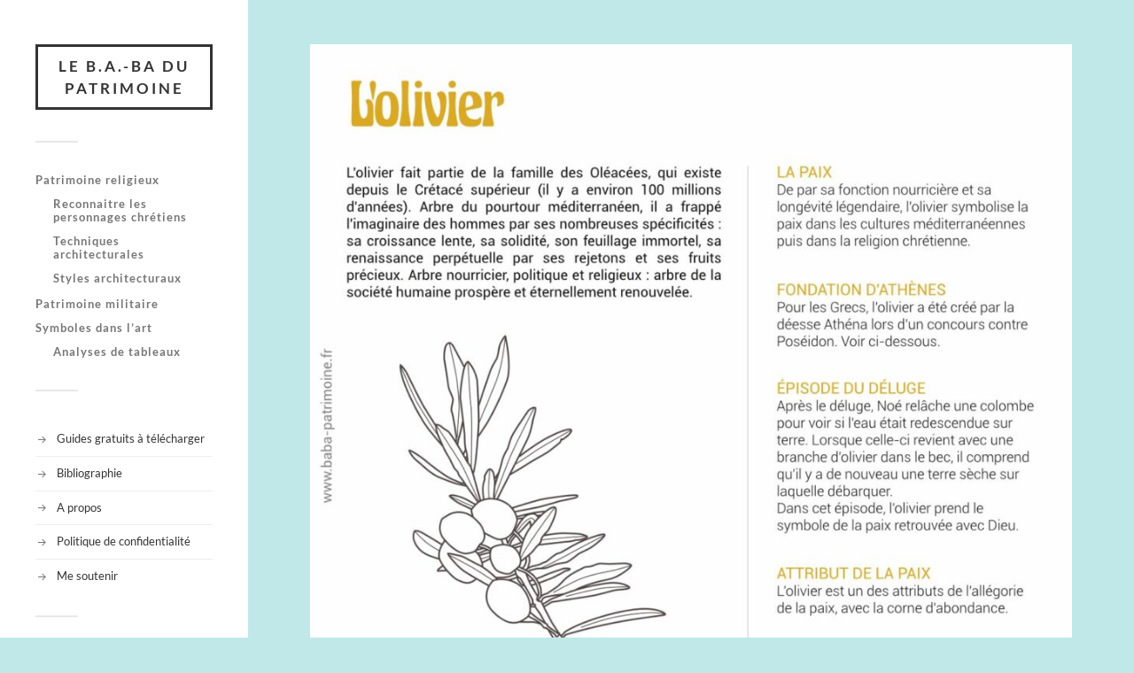

--- FILE ---
content_type: text/html; charset=UTF-8
request_url: https://www.baba-patrimoine.fr/lolivier-symbole-art/
body_size: 9654
content:
<!DOCTYPE html>

<html class="no-js" lang="fr-FR">

	<head profile="http://gmpg.org/xfn/11">
		
		<meta http-equiv="Content-Type" content="text/html; charset=UTF-8" />
		<meta name="viewport" content="width=device-width, initial-scale=1.0, maximum-scale=1.0, user-scalable=no" >
		 
		<meta name='robots' content='index, follow, max-image-preview:large, max-snippet:-1, max-video-preview:-1' />
	<style>img:is([sizes="auto" i], [sizes^="auto," i]) { contain-intrinsic-size: 3000px 1500px }</style>
	<script>document.documentElement.className = document.documentElement.className.replace("no-js","js");</script>

	<!-- This site is optimized with the Yoast SEO plugin v26.8 - https://yoast.com/product/yoast-seo-wordpress/ -->
	<title>L&#039;olivier - Le b.a.-ba du patrimoine</title>
	<link rel="canonical" href="https://www.baba-patrimoine.fr/lolivier-symbole-art/" />
	<meta property="og:locale" content="fr_FR" />
	<meta property="og:type" content="article" />
	<meta property="og:title" content="L&#039;olivier - Le b.a.-ba du patrimoine" />
	<meta property="og:description" content="Pour en savoir plus : Pour lire l&rsquo;article de Marcel Détienne en entier : sur le site Persee.fr. Lire le mythe de la création de l&rsquo;olivier, raconté par..." />
	<meta property="og:url" content="https://www.baba-patrimoine.fr/lolivier-symbole-art/" />
	<meta property="og:site_name" content="Le b.a.-ba du patrimoine" />
	<meta property="article:publisher" content="https://www.facebook.com/babapatrimoine/" />
	<meta property="article:published_time" content="2022-02-03T09:57:01+00:00" />
	<meta property="article:modified_time" content="2022-02-03T09:57:03+00:00" />
	<meta property="og:image" content="https://www.baba-patrimoine.fr/wp-content/uploads/2022/02/l-olivier-symbole-art.jpg" />
	<meta property="og:image:width" content="1338" />
	<meta property="og:image:height" content="1535" />
	<meta property="og:image:type" content="image/jpeg" />
	<meta name="author" content="Johanna" />
	<meta name="twitter:card" content="summary_large_image" />
	<meta name="twitter:creator" content="@johanna_neplaz" />
	<meta name="twitter:site" content="@johanna_neplaz" />
	<meta name="twitter:label1" content="Écrit par" />
	<meta name="twitter:data1" content="Johanna" />
	<meta name="twitter:label2" content="Durée de lecture estimée" />
	<meta name="twitter:data2" content="1 minute" />
	<script type="application/ld+json" class="yoast-schema-graph">{"@context":"https://schema.org","@graph":[{"@type":"Article","@id":"https://www.baba-patrimoine.fr/lolivier-symbole-art/#article","isPartOf":{"@id":"https://www.baba-patrimoine.fr/lolivier-symbole-art/"},"author":{"name":"Johanna","@id":"https://www.baba-patrimoine.fr/#/schema/person/e50e00b7083ceccf1bdbf82ab5e8d360"},"headline":"L&rsquo;olivier","datePublished":"2022-02-03T09:57:01+00:00","dateModified":"2022-02-03T09:57:03+00:00","mainEntityOfPage":{"@id":"https://www.baba-patrimoine.fr/lolivier-symbole-art/"},"wordCount":101,"publisher":{"@id":"https://www.baba-patrimoine.fr/#organization"},"image":{"@id":"https://www.baba-patrimoine.fr/lolivier-symbole-art/#primaryimage"},"thumbnailUrl":"https://www.baba-patrimoine.fr/wp-content/uploads/2022/02/l-olivier-symbole-art.jpg","keywords":["Minerve / Athéna","Les végétaux dans l'art","Neptune / Poséidon"],"articleSection":["Symboles dans l'art"],"inLanguage":"fr-FR"},{"@type":"WebPage","@id":"https://www.baba-patrimoine.fr/lolivier-symbole-art/","url":"https://www.baba-patrimoine.fr/lolivier-symbole-art/","name":"L'olivier - Le b.a.-ba du patrimoine","isPartOf":{"@id":"https://www.baba-patrimoine.fr/#website"},"primaryImageOfPage":{"@id":"https://www.baba-patrimoine.fr/lolivier-symbole-art/#primaryimage"},"image":{"@id":"https://www.baba-patrimoine.fr/lolivier-symbole-art/#primaryimage"},"thumbnailUrl":"https://www.baba-patrimoine.fr/wp-content/uploads/2022/02/l-olivier-symbole-art.jpg","datePublished":"2022-02-03T09:57:01+00:00","dateModified":"2022-02-03T09:57:03+00:00","breadcrumb":{"@id":"https://www.baba-patrimoine.fr/lolivier-symbole-art/#breadcrumb"},"inLanguage":"fr-FR","potentialAction":[{"@type":"ReadAction","target":["https://www.baba-patrimoine.fr/lolivier-symbole-art/"]}]},{"@type":"ImageObject","inLanguage":"fr-FR","@id":"https://www.baba-patrimoine.fr/lolivier-symbole-art/#primaryimage","url":"https://www.baba-patrimoine.fr/wp-content/uploads/2022/02/l-olivier-symbole-art.jpg","contentUrl":"https://www.baba-patrimoine.fr/wp-content/uploads/2022/02/l-olivier-symbole-art.jpg","width":1338,"height":1535,"caption":"Le symbole de l'olivier : la paix."},{"@type":"BreadcrumbList","@id":"https://www.baba-patrimoine.fr/lolivier-symbole-art/#breadcrumb","itemListElement":[{"@type":"ListItem","position":1,"name":"Accueil","item":"https://www.baba-patrimoine.fr/"},{"@type":"ListItem","position":2,"name":"L&rsquo;olivier"}]},{"@type":"WebSite","@id":"https://www.baba-patrimoine.fr/#website","url":"https://www.baba-patrimoine.fr/","name":"Le b.a.-ba du patrimoine","description":"Pour être baba de patrimoine, lisez le b.a.-ba !","publisher":{"@id":"https://www.baba-patrimoine.fr/#organization"},"potentialAction":[{"@type":"SearchAction","target":{"@type":"EntryPoint","urlTemplate":"https://www.baba-patrimoine.fr/?s={search_term_string}"},"query-input":{"@type":"PropertyValueSpecification","valueRequired":true,"valueName":"search_term_string"}}],"inLanguage":"fr-FR"},{"@type":"Organization","@id":"https://www.baba-patrimoine.fr/#organization","name":"Le b.a.-ba du patrimoine","url":"https://www.baba-patrimoine.fr/","logo":{"@type":"ImageObject","inLanguage":"fr-FR","@id":"https://www.baba-patrimoine.fr/#/schema/logo/image/","url":"https://www.baba-patrimoine.fr/wp-content/uploads/2019/10/avatar-baba-patrimoine-2.jpg","contentUrl":"https://www.baba-patrimoine.fr/wp-content/uploads/2019/10/avatar-baba-patrimoine-2.jpg","width":833,"height":833,"caption":"Le b.a.-ba du patrimoine"},"image":{"@id":"https://www.baba-patrimoine.fr/#/schema/logo/image/"},"sameAs":["https://www.facebook.com/babapatrimoine/","https://x.com/johanna_neplaz"]},{"@type":"Person","@id":"https://www.baba-patrimoine.fr/#/schema/person/e50e00b7083ceccf1bdbf82ab5e8d360","name":"Johanna","image":{"@type":"ImageObject","inLanguage":"fr-FR","@id":"https://www.baba-patrimoine.fr/#/schema/person/image/","url":"https://secure.gravatar.com/avatar/0110421c7eb9bd041ad257d01dff4978?s=96&d=mm&r=g","contentUrl":"https://secure.gravatar.com/avatar/0110421c7eb9bd041ad257d01dff4978?s=96&d=mm&r=g","caption":"Johanna"}}]}</script>
	<!-- / Yoast SEO plugin. -->


<link rel="alternate" type="application/rss+xml" title="Le b.a.-ba du patrimoine &raquo; Flux" href="https://www.baba-patrimoine.fr/feed/" />
<link rel="alternate" type="application/rss+xml" title="Le b.a.-ba du patrimoine &raquo; Flux des commentaires" href="https://www.baba-patrimoine.fr/comments/feed/" />
<link rel="alternate" type="application/rss+xml" title="Le b.a.-ba du patrimoine &raquo; L&rsquo;olivier Flux des commentaires" href="https://www.baba-patrimoine.fr/lolivier-symbole-art/feed/" />
<script type="text/javascript">
/* <![CDATA[ */
window._wpemojiSettings = {"baseUrl":"https:\/\/s.w.org\/images\/core\/emoji\/15.0.3\/72x72\/","ext":".png","svgUrl":"https:\/\/s.w.org\/images\/core\/emoji\/15.0.3\/svg\/","svgExt":".svg","source":{"concatemoji":"https:\/\/www.baba-patrimoine.fr\/wp-includes\/js\/wp-emoji-release.min.js?ver=6.7.4"}};
/*! This file is auto-generated */
!function(i,n){var o,s,e;function c(e){try{var t={supportTests:e,timestamp:(new Date).valueOf()};sessionStorage.setItem(o,JSON.stringify(t))}catch(e){}}function p(e,t,n){e.clearRect(0,0,e.canvas.width,e.canvas.height),e.fillText(t,0,0);var t=new Uint32Array(e.getImageData(0,0,e.canvas.width,e.canvas.height).data),r=(e.clearRect(0,0,e.canvas.width,e.canvas.height),e.fillText(n,0,0),new Uint32Array(e.getImageData(0,0,e.canvas.width,e.canvas.height).data));return t.every(function(e,t){return e===r[t]})}function u(e,t,n){switch(t){case"flag":return n(e,"\ud83c\udff3\ufe0f\u200d\u26a7\ufe0f","\ud83c\udff3\ufe0f\u200b\u26a7\ufe0f")?!1:!n(e,"\ud83c\uddfa\ud83c\uddf3","\ud83c\uddfa\u200b\ud83c\uddf3")&&!n(e,"\ud83c\udff4\udb40\udc67\udb40\udc62\udb40\udc65\udb40\udc6e\udb40\udc67\udb40\udc7f","\ud83c\udff4\u200b\udb40\udc67\u200b\udb40\udc62\u200b\udb40\udc65\u200b\udb40\udc6e\u200b\udb40\udc67\u200b\udb40\udc7f");case"emoji":return!n(e,"\ud83d\udc26\u200d\u2b1b","\ud83d\udc26\u200b\u2b1b")}return!1}function f(e,t,n){var r="undefined"!=typeof WorkerGlobalScope&&self instanceof WorkerGlobalScope?new OffscreenCanvas(300,150):i.createElement("canvas"),a=r.getContext("2d",{willReadFrequently:!0}),o=(a.textBaseline="top",a.font="600 32px Arial",{});return e.forEach(function(e){o[e]=t(a,e,n)}),o}function t(e){var t=i.createElement("script");t.src=e,t.defer=!0,i.head.appendChild(t)}"undefined"!=typeof Promise&&(o="wpEmojiSettingsSupports",s=["flag","emoji"],n.supports={everything:!0,everythingExceptFlag:!0},e=new Promise(function(e){i.addEventListener("DOMContentLoaded",e,{once:!0})}),new Promise(function(t){var n=function(){try{var e=JSON.parse(sessionStorage.getItem(o));if("object"==typeof e&&"number"==typeof e.timestamp&&(new Date).valueOf()<e.timestamp+604800&&"object"==typeof e.supportTests)return e.supportTests}catch(e){}return null}();if(!n){if("undefined"!=typeof Worker&&"undefined"!=typeof OffscreenCanvas&&"undefined"!=typeof URL&&URL.createObjectURL&&"undefined"!=typeof Blob)try{var e="postMessage("+f.toString()+"("+[JSON.stringify(s),u.toString(),p.toString()].join(",")+"));",r=new Blob([e],{type:"text/javascript"}),a=new Worker(URL.createObjectURL(r),{name:"wpTestEmojiSupports"});return void(a.onmessage=function(e){c(n=e.data),a.terminate(),t(n)})}catch(e){}c(n=f(s,u,p))}t(n)}).then(function(e){for(var t in e)n.supports[t]=e[t],n.supports.everything=n.supports.everything&&n.supports[t],"flag"!==t&&(n.supports.everythingExceptFlag=n.supports.everythingExceptFlag&&n.supports[t]);n.supports.everythingExceptFlag=n.supports.everythingExceptFlag&&!n.supports.flag,n.DOMReady=!1,n.readyCallback=function(){n.DOMReady=!0}}).then(function(){return e}).then(function(){var e;n.supports.everything||(n.readyCallback(),(e=n.source||{}).concatemoji?t(e.concatemoji):e.wpemoji&&e.twemoji&&(t(e.twemoji),t(e.wpemoji)))}))}((window,document),window._wpemojiSettings);
/* ]]> */
</script>
<style id='wp-emoji-styles-inline-css' type='text/css'>

	img.wp-smiley, img.emoji {
		display: inline !important;
		border: none !important;
		box-shadow: none !important;
		height: 1em !important;
		width: 1em !important;
		margin: 0 0.07em !important;
		vertical-align: -0.1em !important;
		background: none !important;
		padding: 0 !important;
	}
</style>
<link rel='stylesheet' id='wp-block-library-css' href='https://www.baba-patrimoine.fr/wp-includes/css/dist/block-library/style.min.css?ver=6.7.4' type='text/css' media='all' />
<style id='classic-theme-styles-inline-css' type='text/css'>
/*! This file is auto-generated */
.wp-block-button__link{color:#fff;background-color:#32373c;border-radius:9999px;box-shadow:none;text-decoration:none;padding:calc(.667em + 2px) calc(1.333em + 2px);font-size:1.125em}.wp-block-file__button{background:#32373c;color:#fff;text-decoration:none}
</style>
<style id='global-styles-inline-css' type='text/css'>
:root{--wp--preset--aspect-ratio--square: 1;--wp--preset--aspect-ratio--4-3: 4/3;--wp--preset--aspect-ratio--3-4: 3/4;--wp--preset--aspect-ratio--3-2: 3/2;--wp--preset--aspect-ratio--2-3: 2/3;--wp--preset--aspect-ratio--16-9: 16/9;--wp--preset--aspect-ratio--9-16: 9/16;--wp--preset--color--black: #333;--wp--preset--color--cyan-bluish-gray: #abb8c3;--wp--preset--color--white: #fff;--wp--preset--color--pale-pink: #f78da7;--wp--preset--color--vivid-red: #cf2e2e;--wp--preset--color--luminous-vivid-orange: #ff6900;--wp--preset--color--luminous-vivid-amber: #fcb900;--wp--preset--color--light-green-cyan: #7bdcb5;--wp--preset--color--vivid-green-cyan: #00d084;--wp--preset--color--pale-cyan-blue: #8ed1fc;--wp--preset--color--vivid-cyan-blue: #0693e3;--wp--preset--color--vivid-purple: #9b51e0;--wp--preset--color--accent: #019EBD;--wp--preset--color--dark-gray: #444;--wp--preset--color--medium-gray: #666;--wp--preset--color--light-gray: #767676;--wp--preset--gradient--vivid-cyan-blue-to-vivid-purple: linear-gradient(135deg,rgba(6,147,227,1) 0%,rgb(155,81,224) 100%);--wp--preset--gradient--light-green-cyan-to-vivid-green-cyan: linear-gradient(135deg,rgb(122,220,180) 0%,rgb(0,208,130) 100%);--wp--preset--gradient--luminous-vivid-amber-to-luminous-vivid-orange: linear-gradient(135deg,rgba(252,185,0,1) 0%,rgba(255,105,0,1) 100%);--wp--preset--gradient--luminous-vivid-orange-to-vivid-red: linear-gradient(135deg,rgba(255,105,0,1) 0%,rgb(207,46,46) 100%);--wp--preset--gradient--very-light-gray-to-cyan-bluish-gray: linear-gradient(135deg,rgb(238,238,238) 0%,rgb(169,184,195) 100%);--wp--preset--gradient--cool-to-warm-spectrum: linear-gradient(135deg,rgb(74,234,220) 0%,rgb(151,120,209) 20%,rgb(207,42,186) 40%,rgb(238,44,130) 60%,rgb(251,105,98) 80%,rgb(254,248,76) 100%);--wp--preset--gradient--blush-light-purple: linear-gradient(135deg,rgb(255,206,236) 0%,rgb(152,150,240) 100%);--wp--preset--gradient--blush-bordeaux: linear-gradient(135deg,rgb(254,205,165) 0%,rgb(254,45,45) 50%,rgb(107,0,62) 100%);--wp--preset--gradient--luminous-dusk: linear-gradient(135deg,rgb(255,203,112) 0%,rgb(199,81,192) 50%,rgb(65,88,208) 100%);--wp--preset--gradient--pale-ocean: linear-gradient(135deg,rgb(255,245,203) 0%,rgb(182,227,212) 50%,rgb(51,167,181) 100%);--wp--preset--gradient--electric-grass: linear-gradient(135deg,rgb(202,248,128) 0%,rgb(113,206,126) 100%);--wp--preset--gradient--midnight: linear-gradient(135deg,rgb(2,3,129) 0%,rgb(40,116,252) 100%);--wp--preset--font-size--small: 16px;--wp--preset--font-size--medium: 20px;--wp--preset--font-size--large: 24px;--wp--preset--font-size--x-large: 42px;--wp--preset--font-size--normal: 18px;--wp--preset--font-size--larger: 27px;--wp--preset--spacing--20: 0.44rem;--wp--preset--spacing--30: 0.67rem;--wp--preset--spacing--40: 1rem;--wp--preset--spacing--50: 1.5rem;--wp--preset--spacing--60: 2.25rem;--wp--preset--spacing--70: 3.38rem;--wp--preset--spacing--80: 5.06rem;--wp--preset--shadow--natural: 6px 6px 9px rgba(0, 0, 0, 0.2);--wp--preset--shadow--deep: 12px 12px 50px rgba(0, 0, 0, 0.4);--wp--preset--shadow--sharp: 6px 6px 0px rgba(0, 0, 0, 0.2);--wp--preset--shadow--outlined: 6px 6px 0px -3px rgba(255, 255, 255, 1), 6px 6px rgba(0, 0, 0, 1);--wp--preset--shadow--crisp: 6px 6px 0px rgba(0, 0, 0, 1);}:where(.is-layout-flex){gap: 0.5em;}:where(.is-layout-grid){gap: 0.5em;}body .is-layout-flex{display: flex;}.is-layout-flex{flex-wrap: wrap;align-items: center;}.is-layout-flex > :is(*, div){margin: 0;}body .is-layout-grid{display: grid;}.is-layout-grid > :is(*, div){margin: 0;}:where(.wp-block-columns.is-layout-flex){gap: 2em;}:where(.wp-block-columns.is-layout-grid){gap: 2em;}:where(.wp-block-post-template.is-layout-flex){gap: 1.25em;}:where(.wp-block-post-template.is-layout-grid){gap: 1.25em;}.has-black-color{color: var(--wp--preset--color--black) !important;}.has-cyan-bluish-gray-color{color: var(--wp--preset--color--cyan-bluish-gray) !important;}.has-white-color{color: var(--wp--preset--color--white) !important;}.has-pale-pink-color{color: var(--wp--preset--color--pale-pink) !important;}.has-vivid-red-color{color: var(--wp--preset--color--vivid-red) !important;}.has-luminous-vivid-orange-color{color: var(--wp--preset--color--luminous-vivid-orange) !important;}.has-luminous-vivid-amber-color{color: var(--wp--preset--color--luminous-vivid-amber) !important;}.has-light-green-cyan-color{color: var(--wp--preset--color--light-green-cyan) !important;}.has-vivid-green-cyan-color{color: var(--wp--preset--color--vivid-green-cyan) !important;}.has-pale-cyan-blue-color{color: var(--wp--preset--color--pale-cyan-blue) !important;}.has-vivid-cyan-blue-color{color: var(--wp--preset--color--vivid-cyan-blue) !important;}.has-vivid-purple-color{color: var(--wp--preset--color--vivid-purple) !important;}.has-black-background-color{background-color: var(--wp--preset--color--black) !important;}.has-cyan-bluish-gray-background-color{background-color: var(--wp--preset--color--cyan-bluish-gray) !important;}.has-white-background-color{background-color: var(--wp--preset--color--white) !important;}.has-pale-pink-background-color{background-color: var(--wp--preset--color--pale-pink) !important;}.has-vivid-red-background-color{background-color: var(--wp--preset--color--vivid-red) !important;}.has-luminous-vivid-orange-background-color{background-color: var(--wp--preset--color--luminous-vivid-orange) !important;}.has-luminous-vivid-amber-background-color{background-color: var(--wp--preset--color--luminous-vivid-amber) !important;}.has-light-green-cyan-background-color{background-color: var(--wp--preset--color--light-green-cyan) !important;}.has-vivid-green-cyan-background-color{background-color: var(--wp--preset--color--vivid-green-cyan) !important;}.has-pale-cyan-blue-background-color{background-color: var(--wp--preset--color--pale-cyan-blue) !important;}.has-vivid-cyan-blue-background-color{background-color: var(--wp--preset--color--vivid-cyan-blue) !important;}.has-vivid-purple-background-color{background-color: var(--wp--preset--color--vivid-purple) !important;}.has-black-border-color{border-color: var(--wp--preset--color--black) !important;}.has-cyan-bluish-gray-border-color{border-color: var(--wp--preset--color--cyan-bluish-gray) !important;}.has-white-border-color{border-color: var(--wp--preset--color--white) !important;}.has-pale-pink-border-color{border-color: var(--wp--preset--color--pale-pink) !important;}.has-vivid-red-border-color{border-color: var(--wp--preset--color--vivid-red) !important;}.has-luminous-vivid-orange-border-color{border-color: var(--wp--preset--color--luminous-vivid-orange) !important;}.has-luminous-vivid-amber-border-color{border-color: var(--wp--preset--color--luminous-vivid-amber) !important;}.has-light-green-cyan-border-color{border-color: var(--wp--preset--color--light-green-cyan) !important;}.has-vivid-green-cyan-border-color{border-color: var(--wp--preset--color--vivid-green-cyan) !important;}.has-pale-cyan-blue-border-color{border-color: var(--wp--preset--color--pale-cyan-blue) !important;}.has-vivid-cyan-blue-border-color{border-color: var(--wp--preset--color--vivid-cyan-blue) !important;}.has-vivid-purple-border-color{border-color: var(--wp--preset--color--vivid-purple) !important;}.has-vivid-cyan-blue-to-vivid-purple-gradient-background{background: var(--wp--preset--gradient--vivid-cyan-blue-to-vivid-purple) !important;}.has-light-green-cyan-to-vivid-green-cyan-gradient-background{background: var(--wp--preset--gradient--light-green-cyan-to-vivid-green-cyan) !important;}.has-luminous-vivid-amber-to-luminous-vivid-orange-gradient-background{background: var(--wp--preset--gradient--luminous-vivid-amber-to-luminous-vivid-orange) !important;}.has-luminous-vivid-orange-to-vivid-red-gradient-background{background: var(--wp--preset--gradient--luminous-vivid-orange-to-vivid-red) !important;}.has-very-light-gray-to-cyan-bluish-gray-gradient-background{background: var(--wp--preset--gradient--very-light-gray-to-cyan-bluish-gray) !important;}.has-cool-to-warm-spectrum-gradient-background{background: var(--wp--preset--gradient--cool-to-warm-spectrum) !important;}.has-blush-light-purple-gradient-background{background: var(--wp--preset--gradient--blush-light-purple) !important;}.has-blush-bordeaux-gradient-background{background: var(--wp--preset--gradient--blush-bordeaux) !important;}.has-luminous-dusk-gradient-background{background: var(--wp--preset--gradient--luminous-dusk) !important;}.has-pale-ocean-gradient-background{background: var(--wp--preset--gradient--pale-ocean) !important;}.has-electric-grass-gradient-background{background: var(--wp--preset--gradient--electric-grass) !important;}.has-midnight-gradient-background{background: var(--wp--preset--gradient--midnight) !important;}.has-small-font-size{font-size: var(--wp--preset--font-size--small) !important;}.has-medium-font-size{font-size: var(--wp--preset--font-size--medium) !important;}.has-large-font-size{font-size: var(--wp--preset--font-size--large) !important;}.has-x-large-font-size{font-size: var(--wp--preset--font-size--x-large) !important;}
:where(.wp-block-post-template.is-layout-flex){gap: 1.25em;}:where(.wp-block-post-template.is-layout-grid){gap: 1.25em;}
:where(.wp-block-columns.is-layout-flex){gap: 2em;}:where(.wp-block-columns.is-layout-grid){gap: 2em;}
:root :where(.wp-block-pullquote){font-size: 1.5em;line-height: 1.6;}
</style>
<link rel='stylesheet' id='contact-form-7-css' href='https://www.baba-patrimoine.fr/wp-content/plugins/contact-form-7/includes/css/styles.css?ver=6.1.4' type='text/css' media='all' />
<link rel='stylesheet' id='responsive-lightbox-nivo-css' href='https://www.baba-patrimoine.fr/wp-content/plugins/responsive-lightbox/assets/nivo/nivo-lightbox.min.css?ver=1.3.1' type='text/css' media='all' />
<link rel='stylesheet' id='responsive-lightbox-nivo-default-css' href='https://www.baba-patrimoine.fr/wp-content/plugins/responsive-lightbox/assets/nivo/themes/default/default.css?ver=1.3.1' type='text/css' media='all' />
<link rel='stylesheet' id='wpm-fukasawa-style-css' href='https://www.baba-patrimoine.fr/wp-content/themes/fukasawa/style.css?ver=6.7.4' type='text/css' media='all' />
<link rel='stylesheet' id='fukasawa_googleFonts-css' href='https://www.baba-patrimoine.fr/wp-content/themes/fukasawa/assets/css/fonts.css?ver=6.7.4' type='text/css' media='all' />
<link rel='stylesheet' id='fukasawa_genericons-css' href='https://www.baba-patrimoine.fr/wp-content/themes/fukasawa/assets/fonts/genericons/genericons.css?ver=6.7.4' type='text/css' media='all' />
<link rel='stylesheet' id='fukasawa_style-css' href='https://www.baba-patrimoine.fr/wp-content/themes/fukasawa-1517845897-via-wpmarmite/style.css' type='text/css' media='all' />
<script type="text/javascript" src="https://www.baba-patrimoine.fr/wp-includes/js/jquery/jquery.min.js?ver=3.7.1" id="jquery-core-js"></script>
<script type="text/javascript" src="https://www.baba-patrimoine.fr/wp-includes/js/jquery/jquery-migrate.min.js?ver=3.4.1" id="jquery-migrate-js"></script>
<script type="text/javascript" src="https://www.baba-patrimoine.fr/wp-content/plugins/responsive-lightbox/assets/dompurify/purify.min.js?ver=3.3.1" id="dompurify-js"></script>
<script type="text/javascript" id="responsive-lightbox-sanitizer-js-before">
/* <![CDATA[ */
window.RLG = window.RLG || {}; window.RLG.sanitizeAllowedHosts = ["youtube.com","www.youtube.com","youtu.be","vimeo.com","player.vimeo.com"];
/* ]]> */
</script>
<script type="text/javascript" src="https://www.baba-patrimoine.fr/wp-content/plugins/responsive-lightbox/js/sanitizer.js?ver=2.6.1" id="responsive-lightbox-sanitizer-js"></script>
<script type="text/javascript" src="https://www.baba-patrimoine.fr/wp-content/plugins/responsive-lightbox/assets/nivo/nivo-lightbox.min.js?ver=1.3.1" id="responsive-lightbox-nivo-js"></script>
<script type="text/javascript" src="https://www.baba-patrimoine.fr/wp-includes/js/underscore.min.js?ver=1.13.7" id="underscore-js"></script>
<script type="text/javascript" src="https://www.baba-patrimoine.fr/wp-content/plugins/responsive-lightbox/assets/infinitescroll/infinite-scroll.pkgd.min.js?ver=4.0.1" id="responsive-lightbox-infinite-scroll-js"></script>
<script type="text/javascript" id="responsive-lightbox-js-before">
/* <![CDATA[ */
var rlArgs = {"script":"nivo","selector":"lightbox","customEvents":"","activeGalleries":true,"effect":"fade","clickOverlayToClose":true,"keyboardNav":true,"errorMessage":"Le contenu demand\u00e9 ne peut pas \u00eatre affich\u00e9, merci de r\u00e9essayer.","woocommerce_gallery":false,"ajaxurl":"https:\/\/www.baba-patrimoine.fr\/wp-admin\/admin-ajax.php","nonce":"501a8edfc7","preview":false,"postId":1145,"scriptExtension":false};
/* ]]> */
</script>
<script type="text/javascript" src="https://www.baba-patrimoine.fr/wp-content/plugins/responsive-lightbox/js/front.js?ver=2.6.1" id="responsive-lightbox-js"></script>
<script type="text/javascript" src="https://www.baba-patrimoine.fr/wp-content/themes/fukasawa/assets/js/flexslider.js?ver=1" id="fukasawa_flexslider-js"></script>
<link rel="https://api.w.org/" href="https://www.baba-patrimoine.fr/wp-json/" /><link rel="alternate" title="JSON" type="application/json" href="https://www.baba-patrimoine.fr/wp-json/wp/v2/posts/1145" /><link rel="EditURI" type="application/rsd+xml" title="RSD" href="https://www.baba-patrimoine.fr/xmlrpc.php?rsd" />
<meta name="generator" content="WordPress 6.7.4" />
<link rel='shortlink' href='https://www.baba-patrimoine.fr/?p=1145' />
<link rel="alternate" title="oEmbed (JSON)" type="application/json+oembed" href="https://www.baba-patrimoine.fr/wp-json/oembed/1.0/embed?url=https%3A%2F%2Fwww.baba-patrimoine.fr%2Flolivier-symbole-art%2F" />
<link rel="alternate" title="oEmbed (XML)" type="text/xml+oembed" href="https://www.baba-patrimoine.fr/wp-json/oembed/1.0/embed?url=https%3A%2F%2Fwww.baba-patrimoine.fr%2Flolivier-symbole-art%2F&#038;format=xml" />
<!-- Customizer CSS --><style type="text/css"></style><!--/Customizer CSS--><link rel="icon" href="https://www.baba-patrimoine.fr/wp-content/uploads/2018/10/cropped-avatar-baba-patrimoine-1-32x32.png" sizes="32x32" />
<link rel="icon" href="https://www.baba-patrimoine.fr/wp-content/uploads/2018/10/cropped-avatar-baba-patrimoine-1-192x192.png" sizes="192x192" />
<link rel="apple-touch-icon" href="https://www.baba-patrimoine.fr/wp-content/uploads/2018/10/cropped-avatar-baba-patrimoine-1-180x180.png" />
<meta name="msapplication-TileImage" content="https://www.baba-patrimoine.fr/wp-content/uploads/2018/10/cropped-avatar-baba-patrimoine-1-270x270.png" />
		<style type="text/css" id="wp-custom-css">
			/*changement de la couleur de fond*/
body {
		background: #C0E8E8;
}
.comments-container {
  display: none;
}
/*enlever les majuscules du texte du menu*/
.main-menu li {
    text-transform: none;
}
		</style>
		
<meta name="viewport" content="width=device-width, user-scalable=yes, initial-scale=1.0, minimum-scale=0.1, maximum-scale=10.0">
	
	</head>
	
	<body class="post-template-default single single-post postid-1145 single-format-image wp-is-not-mobile">

		
		<a class="skip-link button" href="#site-content">Skip to the content</a>
	
		<div class="mobile-navigation">
	
			<ul class="mobile-menu">
						
				<li id="menu-item-331" class="menu-item menu-item-type-taxonomy menu-item-object-category menu-item-has-children menu-item-331"><a href="https://www.baba-patrimoine.fr/dossier/patrimoine-religieux/">Patrimoine religieux</a>
<ul class="sub-menu">
	<li id="menu-item-332" class="menu-item menu-item-type-taxonomy menu-item-object-category menu-item-332"><a href="https://www.baba-patrimoine.fr/dossier/patrimoine-religieux/reconnaitre-les-personnages-chretiens/">Reconnaitre les personnages chrétiens</a></li>
	<li id="menu-item-333" class="menu-item menu-item-type-taxonomy menu-item-object-category menu-item-333"><a href="https://www.baba-patrimoine.fr/dossier/patrimoine-religieux/techniques-architecturales/">Techniques architecturales</a></li>
	<li id="menu-item-334" class="menu-item menu-item-type-taxonomy menu-item-object-category menu-item-334"><a href="https://www.baba-patrimoine.fr/dossier/patrimoine-religieux/styles-architecturaux/">Styles architecturaux</a></li>
</ul>
</li>
<li id="menu-item-825" class="menu-item menu-item-type-taxonomy menu-item-object-category menu-item-825"><a href="https://www.baba-patrimoine.fr/dossier/patrimoine-militaire/">Patrimoine militaire</a></li>
<li id="menu-item-335" class="menu-item menu-item-type-taxonomy menu-item-object-category current-post-ancestor current-menu-parent current-post-parent menu-item-has-children menu-item-335"><a href="https://www.baba-patrimoine.fr/dossier/symboles-artistiques/">Symboles dans l&rsquo;art</a>
<ul class="sub-menu">
	<li id="menu-item-620" class="menu-item menu-item-type-post_type menu-item-object-page menu-item-620"><a href="https://www.baba-patrimoine.fr/analyses-de-tableaux/">Analyses de tableaux</a></li>
</ul>
</li>
				
			 </ul>
		 
		</div><!-- .mobile-navigation -->
	
		<div class="sidebar">
		
					
				<div class="blog-title">
					<a href="https://www.baba-patrimoine.fr" rel="home">Le b.a.-ba du patrimoine</a>
				</div>
				
						
			<button type="button" class="nav-toggle">
			
				<div class="bars">
					<div class="bar"></div>
					<div class="bar"></div>
					<div class="bar"></div>
				</div>
				
				<p>
					<span class="menu">Menu</span>
					<span class="close">Fermer</span>
				</p>
			
			</button>
			
			<ul class="main-menu">
				<li id="menu-item-331" class="menu-item menu-item-type-taxonomy menu-item-object-category menu-item-has-children menu-item-331"><a href="https://www.baba-patrimoine.fr/dossier/patrimoine-religieux/">Patrimoine religieux</a>
<ul class="sub-menu">
	<li id="menu-item-332" class="menu-item menu-item-type-taxonomy menu-item-object-category menu-item-332"><a href="https://www.baba-patrimoine.fr/dossier/patrimoine-religieux/reconnaitre-les-personnages-chretiens/">Reconnaitre les personnages chrétiens</a></li>
	<li id="menu-item-333" class="menu-item menu-item-type-taxonomy menu-item-object-category menu-item-333"><a href="https://www.baba-patrimoine.fr/dossier/patrimoine-religieux/techniques-architecturales/">Techniques architecturales</a></li>
	<li id="menu-item-334" class="menu-item menu-item-type-taxonomy menu-item-object-category menu-item-334"><a href="https://www.baba-patrimoine.fr/dossier/patrimoine-religieux/styles-architecturaux/">Styles architecturaux</a></li>
</ul>
</li>
<li id="menu-item-825" class="menu-item menu-item-type-taxonomy menu-item-object-category menu-item-825"><a href="https://www.baba-patrimoine.fr/dossier/patrimoine-militaire/">Patrimoine militaire</a></li>
<li id="menu-item-335" class="menu-item menu-item-type-taxonomy menu-item-object-category current-post-ancestor current-menu-parent current-post-parent menu-item-has-children menu-item-335"><a href="https://www.baba-patrimoine.fr/dossier/symboles-artistiques/">Symboles dans l&rsquo;art</a>
<ul class="sub-menu">
	<li id="menu-item-620" class="menu-item menu-item-type-post_type menu-item-object-page menu-item-620"><a href="https://www.baba-patrimoine.fr/analyses-de-tableaux/">Analyses de tableaux</a></li>
</ul>
</li>
			</ul><!-- .main-menu -->

							<div class="widgets">
					<div id="nav_menu-2" class="widget widget_nav_menu"><div class="widget-content clear"><div class="menu-pages-utiles-container"><ul id="menu-pages-utiles" class="menu"><li id="menu-item-496" class="menu-item menu-item-type-post_type menu-item-object-page menu-item-496"><a href="https://www.baba-patrimoine.fr/guides-telechargeables/">Guides gratuits à télécharger</a></li>
<li id="menu-item-497" class="menu-item menu-item-type-post_type menu-item-object-page menu-item-497"><a href="https://www.baba-patrimoine.fr/bibliographie/">Bibliographie</a></li>
<li id="menu-item-498" class="menu-item menu-item-type-post_type menu-item-object-page menu-item-498"><a href="https://www.baba-patrimoine.fr/a-propos/">A propos</a></li>
<li id="menu-item-1176" class="menu-item menu-item-type-post_type menu-item-object-page menu-item-1176"><a href="https://www.baba-patrimoine.fr/politique-de-confidentialite/">Politique de confidentialité</a></li>
<li id="menu-item-915" class="menu-item menu-item-type-post_type menu-item-object-page menu-item-915"><a href="https://www.baba-patrimoine.fr/me-soutenir/">Me soutenir</a></li>
</ul></div></div></div><div id="text-2" class="widget widget_text"><div class="widget-content clear"><h3 class="widget-title">Envie de comprendre le patrimoine qui vous entoure ?</h3>			<div class="textwidget"><p>Le b.a.-ba du patrimoine vous donne les clés pour apprécier l&rsquo;art et le patrimoine en France. Que ce soit en prenant des pages au hasard par simple curiosité ou pour répondre à des interrogations précises lors de vos visites culturelles, le b.a.-ba vous aidera à consolider vos bases pour ne plus être démuni.</p>
<p><em>Pour être baba de patrimoine, lisez le b.a.-ba !</em></p>
</div>
		</div></div><div id="search-2" class="widget widget_search"><div class="widget-content clear"><form role="search" method="get" id="searchform" class="searchform" action="https://www.baba-patrimoine.fr/">
				<div>
					<label class="screen-reader-text" for="s">Rechercher :</label>
					<input type="text" value="" name="s" id="s" />
					<input type="submit" id="searchsubmit" value="Rechercher" />
				</div>
			</form></div></div><div id="custom_html-3" class="widget_text widget widget_custom_html"><div class="widget_text widget-content clear"><div class="textwidget custom-html-widget"><a href="https://www.facebook.com/babapatrimoine/" target="_blank" rel="noopener"><img src="/wp-content/uploads/2018/06/Facebook-icon.png" alt="lien vers facebook" width="50" height="50" /></a>

<a href="https://www.baba-patrimoine.fr/feed/" target="_blank" rel="noopener"><img src="/wp-content/uploads/2018/02/RSS-Icon.png" alt="lien vers le flux rss" width="50" height="50" /></a></div></div></div>				</div><!-- .widgets -->
			
			<div class="credits">
				<p>&copy; 2026 <a href="https://www.baba-patrimoine.fr/">Le b.a.-ba du patrimoine</a>.</p>
				<p>Propulsé par <a href="https://wordpress.org">WordPress</a>.</p>
				<p>Thème de <a href="https://andersnoren.se">Anders Nor&eacute;n</a>.</p>
			</div><!-- .credits -->
							
		</div><!-- .sidebar -->
	
		<main class="wrapper" id="site-content">
<div class="content thin">
											        
				
			<article id="post-1145" class="entry post single post-1145 type-post status-publish format-image has-post-thumbnail hentry category-symboles-artistiques tag-minerve-athena tag-vegetaux-art tag-neptune-poseidon post_format-post-format-image">
			
											
						<figure class="featured-media clear">
							<img width="973" height="1116" src="https://www.baba-patrimoine.fr/wp-content/uploads/2022/02/l-olivier-symbole-art-973x1116.jpg" class="attachment-post-image size-post-image wp-post-image" alt="Le symbole de l&#039;olivier : la paix." decoding="async" fetchpriority="high" srcset="https://www.baba-patrimoine.fr/wp-content/uploads/2022/02/l-olivier-symbole-art-973x1116.jpg 973w, https://www.baba-patrimoine.fr/wp-content/uploads/2022/02/l-olivier-symbole-art-261x300.jpg 261w, https://www.baba-patrimoine.fr/wp-content/uploads/2022/02/l-olivier-symbole-art-610x700.jpg 610w, https://www.baba-patrimoine.fr/wp-content/uploads/2022/02/l-olivier-symbole-art-768x881.jpg 768w, https://www.baba-patrimoine.fr/wp-content/uploads/2022/02/l-olivier-symbole-art-508x583.jpg 508w, https://www.baba-patrimoine.fr/wp-content/uploads/2022/02/l-olivier-symbole-art.jpg 1338w" sizes="(max-width: 973px) 100vw, 973px" />						</figure><!-- .featured-media -->
							
					
								
				<div class="post-inner">
					
					<header class="post-header">

						<h1 class="post-title">L&rsquo;olivier</h1>
					</header><!-- .post-header -->
						
					<div class="post-content entry-content">
					
						
<div class="wp-block-group has-background" style="background-color:#e9e9e9"><div class="wp-block-group__inner-container is-layout-flow wp-block-group-is-layout-flow">
<p>Pour en savoir plus :</p>



<ul class="wp-block-list"><li>Pour lire l&rsquo;article de Marcel Détienne en entier  : <a href="https://www.persee.fr/doc/rhr_0035-1423_1970_num_178_1_9619?" target="_blank" rel="noreferrer noopener">sur le site Persee.fr</a>.</li><li>Lire le mythe de la création de l&rsquo;olivier, raconté par Apollodore, dans <em>Bibliothèque</em>, livre III, chapitre XIV (le lien pointe vers livre III, il faut descendre jusqu&rsquo;au chapitre XIV)  : <a href="http://remacle.org/bloodwolf/erudits/apollodorebiblio/livre3.htm" target="_blank" rel="noreferrer noopener">sur le site remacle.org</a></li></ul>
</div></div>



<hr class="wp-block-separator"/>



<figure class="wp-block-image size-large"><a href="https://www.baba-patrimoine.fr/wp-content/uploads/2021/01/paix-ramenant-abondance-vigee-lebrun-page011.jpg" data-rel="lightbox-image-0" data-rl_title="" data-rl_caption="" title=""><img decoding="async" width="700" height="560" src="https://www.baba-patrimoine.fr/wp-content/uploads/2021/01/paix-ramenant-abondance-vigee-lebrun-page011-700x560.jpg" alt="La Paix ramenant l'abondance, peint par Elisabeth Vigée Le Brun. Musée du Louvre." class="wp-image-1063" srcset="https://www.baba-patrimoine.fr/wp-content/uploads/2021/01/paix-ramenant-abondance-vigee-lebrun-page011-700x560.jpg 700w, https://www.baba-patrimoine.fr/wp-content/uploads/2021/01/paix-ramenant-abondance-vigee-lebrun-page011-300x240.jpg 300w, https://www.baba-patrimoine.fr/wp-content/uploads/2021/01/paix-ramenant-abondance-vigee-lebrun-page011-768x614.jpg 768w, https://www.baba-patrimoine.fr/wp-content/uploads/2021/01/paix-ramenant-abondance-vigee-lebrun-page011-1536x1229.jpg 1536w, https://www.baba-patrimoine.fr/wp-content/uploads/2021/01/paix-ramenant-abondance-vigee-lebrun-page011-973x778.jpg 973w, https://www.baba-patrimoine.fr/wp-content/uploads/2021/01/paix-ramenant-abondance-vigee-lebrun-page011-508x406.jpg 508w, https://www.baba-patrimoine.fr/wp-content/uploads/2021/01/paix-ramenant-abondance-vigee-lebrun-page011.jpg 1969w" sizes="(max-width: 700px) 100vw, 700px" /></a><figcaption>Allégorie de la paix avec la couronne de <a href="/le-laurier-symbole-art/">laurier</a> et le rameau d&rsquo;<a href="/lolivier-symbole-art/">olivier</a>. Allégorie de l&rsquo;abondance, avec le symbole de la <a href="/la-corne-dabondance-symbole-art/">corne d&rsquo;abondance</a>.
En savoir plus sur le contexte du tableau : <a href="https://histoire-image.org/fr/etudes/femme-force-portes-academie">https://histoire-image.org/fr/etudes/femme-force-portes-academie</a></figcaption></figure>



<hr class="wp-block-separator"/>



<figure class="wp-block-image size-large"><a href="https://www.baba-patrimoine.fr/wp-content/uploads/2022/02/dispute-minerve-neptune-rene-antoine-houasse.jpg" data-rel="lightbox-image-1" data-rl_title="" data-rl_caption="" title=""><img decoding="async" width="700" height="560" src="https://www.baba-patrimoine.fr/wp-content/uploads/2022/02/dispute-minerve-neptune-rene-antoine-houasse-700x560.jpg" alt="" class="wp-image-1150" srcset="https://www.baba-patrimoine.fr/wp-content/uploads/2022/02/dispute-minerve-neptune-rene-antoine-houasse-700x560.jpg 700w, https://www.baba-patrimoine.fr/wp-content/uploads/2022/02/dispute-minerve-neptune-rene-antoine-houasse-300x240.jpg 300w, https://www.baba-patrimoine.fr/wp-content/uploads/2022/02/dispute-minerve-neptune-rene-antoine-houasse-768x614.jpg 768w, https://www.baba-patrimoine.fr/wp-content/uploads/2022/02/dispute-minerve-neptune-rene-antoine-houasse-1536x1229.jpg 1536w, https://www.baba-patrimoine.fr/wp-content/uploads/2022/02/dispute-minerve-neptune-rene-antoine-houasse-973x778.jpg 973w, https://www.baba-patrimoine.fr/wp-content/uploads/2022/02/dispute-minerve-neptune-rene-antoine-houasse-508x406.jpg 508w, https://www.baba-patrimoine.fr/wp-content/uploads/2022/02/dispute-minerve-neptune-rene-antoine-houasse.jpg 1969w" sizes="(max-width: 700px) 100vw, 700px" /></a></figure>
					
					</div><!-- .post-content -->

										
						<div class="post-meta-bottom clear">

													
								<ul>
									<li class="post-date"><a href="https://www.baba-patrimoine.fr/lolivier-symbole-art/">03/02/2022</a></li>

																			<li class="post-categories">Dans <a href="https://www.baba-patrimoine.fr/dossier/symboles-artistiques/" rel="category tag">Symboles dans l'art</a></li>
									
																			<li class="post-tags"><a href="https://www.baba-patrimoine.fr/tag/minerve-athena/" rel="tag">Minerve / Athéna</a> <a href="https://www.baba-patrimoine.fr/tag/vegetaux-art/" rel="tag">Les végétaux dans l'art</a> <a href="https://www.baba-patrimoine.fr/tag/neptune-poseidon/" rel="tag">Neptune / Poséidon</a></li>
									
																	</ul>

														
						</div><!-- .post-meta-bottom -->

									
				</div><!-- .post-inner -->

								
					<div class="post-navigation clear">

													<a class="post-nav-prev" href="https://www.baba-patrimoine.fr/la-fortification-bastionnee-vauban/">
								<p>&larr; Post précédent</p>
							</a>
												
											
					</div><!-- .post-navigation -->

							
			</article><!-- .post -->
																
			
</div><!-- .content -->
		
		</main><!-- .wrapper -->

		<!-- Matomo --><script type="text/javascript">
var _paq = window._paq = window._paq || [];
_paq.push(["setCookieDomain", "*.www.baba-patrimoine.fr"]);
_paq.push(["setDomains", ["*.www.baba-patrimoine.fr"]]);_paq.push(['trackPageView']);_paq.push(['enableLinkTracking']);_paq.push(['alwaysUseSendBeacon']);_paq.push(['setTrackerUrl', "\/\/www.baba-patrimoine.fr\/wp-content\/plugins\/matomo\/app\/matomo.php"]);_paq.push(['setSiteId', '1']);var d=document, g=d.createElement('script'), s=d.getElementsByTagName('script')[0];
g.type='text/javascript'; g.async=true; g.src="\/\/www.baba-patrimoine.fr\/wp-content\/uploads\/matomo\/matomo.js"; s.parentNode.insertBefore(g,s);_paq.push(['HeatmapSessionRecording::disable']);
</script>
<!-- End Matomo Code --><script type="text/javascript" src="https://www.baba-patrimoine.fr/wp-includes/js/dist/hooks.min.js?ver=4d63a3d491d11ffd8ac6" id="wp-hooks-js"></script>
<script type="text/javascript" src="https://www.baba-patrimoine.fr/wp-includes/js/dist/i18n.min.js?ver=5e580eb46a90c2b997e6" id="wp-i18n-js"></script>
<script type="text/javascript" id="wp-i18n-js-after">
/* <![CDATA[ */
wp.i18n.setLocaleData( { 'text direction\u0004ltr': [ 'ltr' ] } );
/* ]]> */
</script>
<script type="text/javascript" src="https://www.baba-patrimoine.fr/wp-content/plugins/contact-form-7/includes/swv/js/index.js?ver=6.1.4" id="swv-js"></script>
<script type="text/javascript" id="contact-form-7-js-translations">
/* <![CDATA[ */
( function( domain, translations ) {
	var localeData = translations.locale_data[ domain ] || translations.locale_data.messages;
	localeData[""].domain = domain;
	wp.i18n.setLocaleData( localeData, domain );
} )( "contact-form-7", {"translation-revision-date":"2025-02-06 12:02:14+0000","generator":"GlotPress\/4.0.1","domain":"messages","locale_data":{"messages":{"":{"domain":"messages","plural-forms":"nplurals=2; plural=n > 1;","lang":"fr"},"This contact form is placed in the wrong place.":["Ce formulaire de contact est plac\u00e9 dans un mauvais endroit."],"Error:":["Erreur\u00a0:"]}},"comment":{"reference":"includes\/js\/index.js"}} );
/* ]]> */
</script>
<script type="text/javascript" id="contact-form-7-js-before">
/* <![CDATA[ */
var wpcf7 = {
    "api": {
        "root": "https:\/\/www.baba-patrimoine.fr\/wp-json\/",
        "namespace": "contact-form-7\/v1"
    },
    "cached": 1
};
/* ]]> */
</script>
<script type="text/javascript" src="https://www.baba-patrimoine.fr/wp-content/plugins/contact-form-7/includes/js/index.js?ver=6.1.4" id="contact-form-7-js"></script>
<script type="text/javascript" src="https://www.baba-patrimoine.fr/wp-includes/js/imagesloaded.min.js?ver=5.0.0" id="imagesloaded-js"></script>
<script type="text/javascript" src="https://www.baba-patrimoine.fr/wp-includes/js/masonry.min.js?ver=4.2.2" id="masonry-js"></script>
<script type="text/javascript" src="https://www.baba-patrimoine.fr/wp-content/themes/fukasawa/assets/js/global.js" id="fukasawa_global-js"></script>
<script type="text/javascript" src="https://www.baba-patrimoine.fr/wp-includes/js/comment-reply.min.js?ver=6.7.4" id="comment-reply-js" async="async" data-wp-strategy="async"></script>

	</body>
</html>

--- FILE ---
content_type: text/css
request_url: https://www.baba-patrimoine.fr/wp-content/themes/fukasawa-1517845897-via-wpmarmite/style.css
body_size: 83
content:
/*
Theme Name: Fukasawa Enfant par WP Marmite
Description: Theme enfant du theme Fukasawa. Vous pouvez desormais le personnaliser sans risquer de perdre vos modifications
Author: WPMarmite
Author URI: https://wpmarmite.com
Template: fukasawa
Version: 1.0
*/
